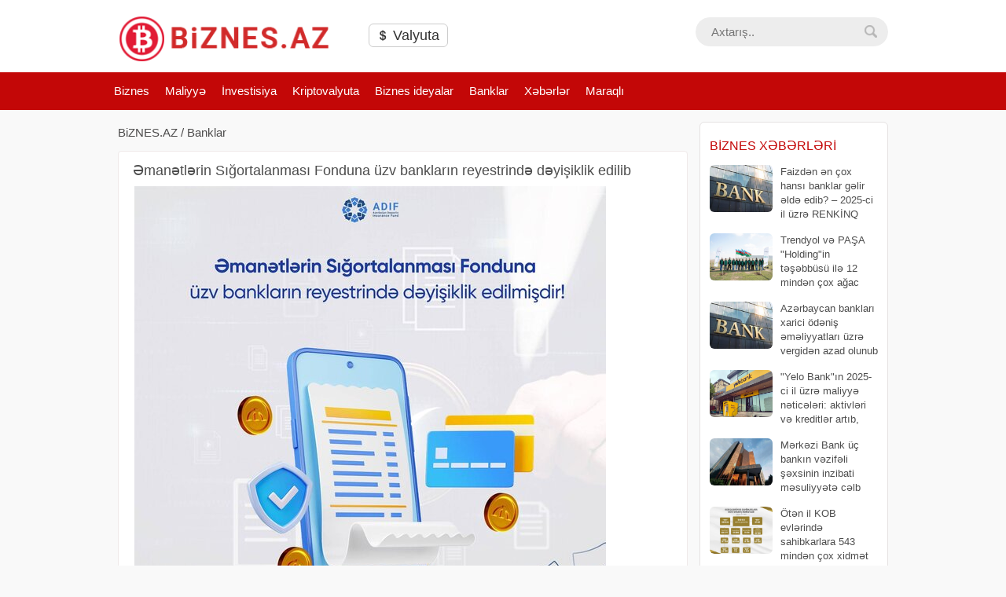

--- FILE ---
content_type: text/html;charset=utf-8
request_url: https://biznes.az/emanetlerin-sigortalanmasi-fonduna-uzv-banklarin-reyestrinde-deyisiklik-edilib-16264
body_size: 7026
content:
<!DOCTYPE html><html lang="az"><head><title>Əmanətlərin Sığortalanması Fonduna üzv bankların reyestrində dəyişiklik edilib</title><meta http-equiv="content-type" content="text/html;charset=UTF-8" /><meta http-equiv="X-UA-Compatible" content="IE=edge"><meta name="viewport" content="width=device-width, initial-scale=1"><meta name="description" content="Əmanətlərin Sığortalanması Fondunun Himayəçilik Şurasının qərarına əsasən 25 oktyabr 2007-ci il tarixdə 35 nömrəli reyestr nömrəsi ilə Fonda üzv olan &quot;Günay Bank&quot; ASC &quot;Əmanətlərin sığortalanmas" /> <meta name="keyword" content="Əmanətlərin Sığortalanması Fonduna üzv bankların reyestrində dəyişiklik edilib " /><meta property="og:title" content="Əmanətlərin Sığortalanması Fonduna üzv bankların reyestrində dəyişiklik edilib" /> <meta property="og:image" content="https://biznes.az/uploads/news/240520233a514f01968f11afc0fce235a68ba9f6.jpeg" /><meta property="og:image:width" content="470" /><meta property="og:image:height" content="265" /><meta property="og:description" content="Əmanətlərin Sığortalanması Fonduna üzv bankların reyestrində dəyişiklik edilib" /><meta property="og:site_name" content="BiZNES.AZ" /><meta property="og:locale" content="az_AZ" /><meta property="og:type" content="article" /><meta property="fb:app_id" content="482019618623092" /><link rel="canonical" href="https://biznes.az/emanetlerin-sigortalanmasi-fonduna-uzv-banklarin-reyestrinde-deyisiklik-edilib-16264" /><link href="/favicon.ico" rel="shortcut icon" type="image/x-icon" /><link href="/allmini.css" rel="stylesheet"> <script src="/allmini.js" type="text/javascript"></script> </head><body><header><div id="header" class="navi clearfix"><div class="container"><a class="logo" href="/" title="Biznes və Maliyyə Xeberleri, investisiya , Kriptovalyuta, Bank Xeberleri En son Biznes Xeberleri 2026" onclick="myga('home-alink');"><img src="/logo.png?556" /></a><a id="axtaricon" href="#axtariconddd" onclick="$('#searchform').slideToggle();" onclick2="showhide('searchform')" rel="nofollow"></a><div class="valyutas hidden-xs">    <a href="/valyuta-mezennesi" class="btn btn-default btn-lg" title="Valyuta mezennesi"> <span class="glyphicon glyphicon-usd" aria-hidden="true"></span>        Valyuta    </a></div><div id="butsearch" onclick="myga('top-searchbutton')"></div><a id="valyutaicon" href="/valyuta-mezennesi" title="Valyuta mezennesi">&#36;</a><form id="searchform" method="post" action="/search/"><input id="inputsearch" type="text" name="query" value="" placeholder="Axtarış.." /><input id="submitsearch" type="submit" name="submit" value=" " onclick="myga('search-main');" /></form></div></div><div id="cats" class="cats clearfix"><div class="container"><ul id="ulcats" class="menu_horizontal"><li><a href="/biznes-xeberleri/" title="Biznes">Biznes</a></li><li><a href="/maliyye-xeberleri/" title="Maliyyə">Maliyyə</a></li><li><a href="/investisiya/" title="İnvestisiya">İnvestisiya</a></li><li><a href="/kriptovalyuta/" title="Kriptovalyuta">Kriptovalyuta</a></li><li><a href="/biznes-ideyalar/" title="Biznes ideyalar">Biznes ideyalar</a></li><li><a href="/bank-xeberleri/" title="Banklar">Banklar</a></li><li><a href="/xeberleri/" title="Xəbərlər">Xəbərlər</a></li><li><a href="/maraqli-xeberler/" title="Maraqlı">Maraqlı</a></li></ul></div></div></header><div id="mainconteyner" class="container"><div class="centerblok clearfix"><div class='breadcrumb_news'><a href='https://biznes.az/' title='Biznes və Maliyyə Xeberleri, investisiya , Kriptovalyuta, Bank Xeberleri En son Biznes Xeberleri 2026'>BiZNES.AZ</a> / <a href="/bank-xeberleri/" title="Banklar">Banklar</a></div><article><h1>Əmanətlərin Sığortalanması Fonduna üzv bankların reyestrində dəyişiklik edilib</h1> <p><img src="/uploads/news/3a514f01968f11afc0fce235a68ba9f6.jpeg" alt="Əmanətlərin Sığortalanması Fonduna üzv bankların reyestrində dəyişiklik edilib" class="imgbcode" />®Əmanətlərin Sığortalanması Fondunun Himayəçilik Şurasının qərarına əsasən 25 oktyabr 2007-ci il tarixdə 35 nömrəli reyestr nömrəsi ilə Fonda üzv olan &quot;Günay Bank&quot; ASC &quot;Əmanətlərin sığortalanması haqqında&quot; Azərbaycan Respublikası Qanununun 22.3.1-ci maddəsinə uyğun olaraq Əmanətlərin Sığortalanması Fonduna üzv bankların reyestrindən çıxarılıb və banka verilmiş şəhadətnamə ləğv edilib.<br /> 
 Bildiyiniz kimi, Azərbaycan Respublikası Mərkəzi Bankının İdarə Heyətinin 16 may 2023-cü il tarixli Qərarı ilə məcmu kapitalının miqdarının banklar üçün müəyyən edilmiş minimum miqdarından az olduğuna, məcmu kapitalının adekvatlıq əmsalının 3 faizdən az olmasına, habelə cari fəaliyyətini etibarlı və prudensial qaydada həyata keçirmədiyinə görə &quot;Banklar haqqında&quot; Azərbaycan Respublikası Qanununun 16.1.6-cı, 16.1.7-ci, 16.1.9-cu və 61.1-ci maddələrinə əsasən &quot;Günay Bank&quot; ASC-nın lisenziyası 17 may 2023-cü il tarixindən etibarən ləğv edilib və Bakı Apellyasiya Məhkəməsinin 18 may 2023-cü il tarixli 2-3(103)-42/2023 saylı qərarı ilə &quot;Günay Bank&quot; ASC müflis elan edilib və barəsində iflas proseduruna başlanıb.<br /> 
 Əmanətlərin Sığortalanması Fondu &quot;Əmanətlərin sığortalanması haqqında&quot; Azərbaycan Respublikası Qanununun 30.1-ci maddəsinə əsasən iştirakçı bankların 24 may 2023-cü il tarixinə olan reyestrini ictimaiyyətin diqqətinə çatdırır:<br /> 
  <br /> 
 Reyestrə daxil olma tarixi<br /> 
 Bankın adı<br /> 
 1<br /> 
 30.07.07<br /> 
 ASC &quot;XALQ&quot;Bankı<br /> 
 2<br /> 
 &quot;Azərbaycan Beynəlxalq Bankı&quot;ASC<br /> 
 3<br /> 
 &quot;ACCESSBANK&quot; QSC<br /> 
 4<br /> 
 Melli İran Bankı Bakı filialı<br /> 
 5<br /> 
 &quot;Azər-Türk Bank&quot; ASC<br /> 
 6<br /> 
 &quot;Bank of Baku&quot; ASC<br /> 
 7<br /> 
 &quot;Bank Respublika&quot; ASC<br /> 
 8<br /> 
 &quot;Kapital Bank&quot; ASC<br /> 
 9<br /> 
 &quot;Muğanbank&quot; ASC<br /> 
 10<br /> 
 &quot;YELO BANK&quot; ASC<br /> 
 11<br /> 
 &quot;Rabitəbank&quot; ASC<br /> 
 12<br /> 
 &quot;TURANBANK&quot; ASC<br /> 
 13<br /> 
 &quot;UNİBANK&quot; KB ASC<br /> 
 14<br /> 
 Yapı Kredi Bank Azərbaycan QSC<br /> 
 15<br /> 
 07.08.07<br /> 
 &quot;Expressbank&quot;ASC<br /> 
 16<br /> 
 10.09.07<br /> 
 &quot;Azərbaycan Sənaye Bankı&quot; ASC<br /> 
 17<br /> 
 04.12.07<br /> 
 &quot;Bank Avrasiya&quot; ASC<br /> 
 18<br /> 
 &quot;Paşa Bank&quot; ASC<br /> 
 19<br /> 
 29.08.08<br /> 
 &quot;Naxçıvanbank&quot; ASC <br /> 
 20<br /> 
 16.01.09<br /> 
 &quot;AFB BANK&quot;ASC<br /> 
 21<br /> 
 26.02.09<br /> 
 BANK VTB (AZƏRBAYCAN) ASC<br /> 
 22<br /> 
 28.04.09<br /> 
 PREMIUM BANK ASC<br /> 
 23<br /> 
 15.04.10<br /> 
 Bank &quot;BTB&quot; ASC<br /> 
 24<br /> 
 15.05.15<br /> 
 &quot;Ziraat Bank Azərbaycan&quot; ASC  / banker.az</p>  <div class="datespan clearfix"><span class="right"><a href="/bank-xeberleri/" title="Banklar">Banklar</a> &nbsp;  &nbsp; Tarix: 24 may 2023</span> <br/> <div class="clearfix"> <div class="fb-like" data-href="https://www.facebook.com/" data-ref="biznes.az_newsref" data-layout="button" data-action="like"  data-width="100%" data-show-faces="false"></div> </div></div></article><h2 class="newsheader">Oxşar xəbərlər</h2><div id='prodwrap'><div class="yxart artbig"><a class="thumb_zoom" href="/fitch-azerbaycanin-bank-sektoru-covid-19-dan-evvelki-seviyyeden-daha-dayaniqli-olub-33189" title=""Fitch": Azərbaycanın bank sektoru COVID-19-dan əvvəlki səviyyədən daha dayanıqlı olub"><div class="imgholder"><img src="/uploads/news/ss_33189_21012026f901bd68d719d2b5aba6da56f5a8ff56.jpg" /> </div><h3>"Fitch": Azərbaycanın bank sektoru COVID-19-dan əvvəlki səviyyədən daha dayanıqlı olub</h3></a> <p class="artful">Azərbaycanın bank sektoru hazırda COVID-19-dan əvvəlki dövrə nisbətən daha dayanıqlıdır. Bunu &quot;Fitch Ratings&quot; beynəlxalq reytinq agentliyinin maliyyə institutları – banklar üzrə kiçik direktoru Maksim Malyutin &quot;Fitc</p></div><div class="yxart artbig"><a class="thumb_zoom" href="/emekhaqlarinin-odenilmesi-ucun-naxcivan-fondu-2-milyon-manatliq-bank-xidmeti-alir-33176" title="Əməkhaqlarının ödənilməsi üçün Naxçıvan Fondu 2 milyon manatlıq bank xidməti alır"><div class="imgholder"><img src="/uploads/news/ss_33176_200120260fe77cb86face5bd15117e670164bc5d.jpg" /> </div><h3>Əməkhaqlarının ödənilməsi üçün Naxçıvan Fondu 2 milyon manatlıq bank xidməti alır</h3></a> <p class="artful">Naxçıvan Sosial Müdafiə Fondu bank Xidmətləri üçün 1,79 Mln AZN-lik satınalma edəcək. xəbər verir ki, Naxçıvan Muxtar Respublikasının Əmək və Əhalinin Sosial Müdafiəsi Nazirliyinin tabeliyində fəaliyyət göstərən Dövlət Sosia</p></div><div class="yxart artbig"><a class="thumb_zoom" href="/merkezi-bank-bakinin-merkezinde-menzil-ve-qeyri-yasayis-sahelerini-satir-qiymetler-33201" title="Mərkəzi Bank Bakının mərkəzində mənzil və qeyri-yaşayış sahələrini satır – Qiymətlər"><div class="imgholder"><img src="/uploads/news/ss_33201_210120263234183f70ca5dd0d30ee7a84abaf216.jpg" /> </div><h3>Mərkəzi Bank Bakının mərkəzində mənzil və qeyri-yaşayış sahələrini satır – Qiymətlər</h3></a> <p class="artful">18 fevral 2026-cı il tarixində saat 10:00-da hərraca çıxarılacaq Azərbaycan Respublikasının Mərkəzi Bankının balansında olan daşınmaz əmlakların siyahısı açıqlanıb. xəbər verir ki, hərrac Əmlak Məsələləri Dövlət Xidmətini</p></div><div class="yxart artbig"><a class="thumb_zoom" href="/azerbaycan-banklari-xarici-odenis-emeliyyatlari-uzre-vergiden-azad-olunub-33232" title="Azərbaycan bankları xarici ödəniş əməliyyatları üzrə vergidən azad olunub"><div class="imgholder"><img src="/uploads/news/ss_33232_24012026723a3c6f6fceb194fedc26aecc815b72.jpg" /> </div><h3>Azərbaycan bankları xarici ödəniş əməliyyatları üzrə vergidən azad olunub</h3></a> <p class="artful">&quot;Visa&quot; beynəlxalq kart təşkilatı ilə əldə olunmuş razılıq çərçivəsində Azərbaycan bankları xarici ödəniş əməliyyatları üzrə vergidən azad olunub. Bu barədə  &quot;Azərbaycan Banklar Assosiasiyası&quot; (ABA) İctima</p></div><div class="yxart artbig"><a class="thumb_zoom" href="/pulunuz-gelir-getirsin-illik-12-artim-33194" title="Pulunuz gəlir gətirsin – illik 12% artım"><div class="imgholder"><img src="/uploads/news/ss_33194_21012026a47202e8eeb4ff6274eb4aa7e991bbd3.jpg" /> </div><h3>Pulunuz gəlir gətirsin – illik 12% artım</h3></a> <p class="artful">Pulunuzu Expressbanka əmanət etmək qazandırır!. Expressbankda &quot;Klassik&quot; əmanət məhsulu üzrə illik 12%-dək gəlir təklif olunur. Belə ki, bu Bankda vəsaitlərinizi 3 aydan 36 ayadək müddətə yerləşdirməklə illik 12%-də</p></div><div class="yxart artbig"><a class="thumb_zoom" href="/dovlet-bankinin-kredit-portfelinde-azalma-33192" title="Dövlət bankının kredit portfelində azalma"><div class="imgholder"><img src="/uploads/news/210120263856c3dfe30dd6807306385d69e29d24.webp" /> </div><h3>Dövlət bankının kredit portfelində azalma</h3></a> <p class="artful">2025-ci ilin sonunda &quot;Azər Türk Bank&quot; ASC-nin kredit portfeli (müştərilərə verilmiş kreditlər) 787 milyon 352 min manat təşkil edib. Bu göstərici 2024-cü ilin sonu ilə müqayisədə 12 milyon 541 min manat və ya 1,</p></div><div class="yxart artbig"><a class="thumb_zoom" href="/ipoteka-ve-kredit-zemanet-fondu-50-mln.-borc-celb-edecek-sebeb-33199" title="İpoteka və Kredit Zəmanət Fondu ₼50 mln. borc cəlb edəcək – səbəb?"><div class="imgholder"><img src="/uploads/news/ss_33199_2101202622cd8d09ddd86ec41b6d71d982dc2de2.jpg" /> </div><h3>İpoteka və Kredit Zəmanət Fondu ₼50 mln. borc cəlb edəcək – səbəb?</h3></a> <p class="artful">Azərbaycan Respublikasının İpoteka və Kredit Zəmanət Fondunun 50 milyon manatlıq istiqraz buraxılışına dair emissiya prospektində əsas parametrlər açıqlanıb. xəbər verir ki, emissiya prospekti və ya informasiya memorandumund</p></div><div class="yxart artbig"><a class="thumb_zoom" href="/klassik-emanet-bank-avrasiyanin-musterilerine-illik-12-dek-gelir-qazandirir-33171" title=""Klassik əmanət" Bank Avrasiyanın müştərilərinə illik 12%-dək gəlir qazandırır"><div class="imgholder"><img src="/uploads/news/ss_33171_190120268ed4635150d130d52ca9665ab29c29fa.jpg" /> </div><h3>"Klassik əmanət" Bank Avrasiyanın müştərilərinə illik 12%-dək gəlir qazandırır</h3></a> <p class="artful">Bank Avrasiya müştərilərə vəsaitlərini etibarlı şəkildə qorumaq və artırmaq üçün &quot;Klassik əmanət&quot; məhsulunu təklif edir. Müştərilər manatla olan vəsaitlərini 12 aydan 24 ayadək müddətə yerləşdirə bilərlər. Ban</p></div><div class="yxart artbig"><a class="thumb_zoom" href="/azerbaycanin-iri-banki-sehmlerinin-bir-hissesini-kutlevi-sekilde-investorlara-teklif-edecek-ipo-33191" title="Azərbaycanın iri bankı səhmlərinin bir hissəsini kütləvi şəkildə investorlara təklif edəcək - İPO"><div class="imgholder"><img src="/uploads/news/ss_33191_21012026c71d2270aa784430e0178b8d708f22fe.jpg" /> </div><h3>Azərbaycanın iri bankı səhmlərinin bir hissəsini kütləvi şəkildə investorlara təklif edəcək - İPO</h3></a> <p class="artful">&quot;PAŞA Bank&quot;ın səhmlərinin bir hissəsi kütləvi şəkildə investorlara təklif ediləcək. Belə ki, &quot;PAŞA Bank&quot; ASC Səhmlərinin İlkin Kütləvi Təklifi (IPO) üzrə hazırlıq prosesinə başlayıb. xəbər verir ki, bununl</p></div></div></div><div id="rightmenu" class="clearfix">    <div class="blk blkpop clearfix"><div class="title_blk">Biznes Xəbərləri</div> <div class="blk_as"><a href="/faizden-en-cox-hansi-banklar-gelir-elde-edib-2025-ci-il-uzre-renkinq-33228" title="Faizdən ən çox hansı banklar gəlir əldə edib? – 2025-ci il üzrə RENKİNQ"><img src="/uploads/news/ss_33228_23012026723a3c6f6fceb194fedc26aecc815b72.jpg" alt="." class="lazyload" />  Faizdən ən çox hansı banklar gəlir əldə edib? – 2025-ci il üzrə RENKİNQ</a><a href="/trendyol-ve-pasa-holdingin-tesebbusu-ile12-minden-cox-agac-ekilib-fotolar-33230" title="Trendyol və PAŞA "Holding"in təşəbbüsü ilə 12 mindən çox ağac əkilib - FOTOLAR"><img src="/uploads/news/ss_33230_230120267df1fe610c5d37bc6749d2f46efd3f02.jpg" alt="." class="lazyload" />  Trendyol və PAŞA "Holding"in təşəbbüsü ilə 12 mindən çox ağac əkilib - FOTOLAR</a><a href="/azerbaycan-banklari-xarici-odenis-emeliyyatlari-uzre-vergiden-azad-olunub-33232" title="Azərbaycan bankları xarici ödəniş əməliyyatları üzrə vergidən azad olunub"><img src="/uploads/news/ss_33232_24012026723a3c6f6fceb194fedc26aecc815b72.jpg" alt="." class="lazyload" />  Azərbaycan bankları xarici ödəniş əməliyyatları üzrə vergidən azad olunub</a><a href="/yelo-bankin-2025-ci-il-uzre-maliyye-neticeleri-aktivleri-ve-kreditler-artib-menfeeti-azalib-33234" title=""Yelo Bank"ın 2025-ci il üzrə maliyyə nəticələri: aktivləri və kreditlər artıb, mənfəəti azalıb"><img src="/uploads/news/240120266ec8b144a17364fabd2a15b5d6b80dc9.webp" alt="." class="lazyload" />  "Yelo Bank"ın 2025-ci il üzrə maliyyə nəticələri: aktivləri və kreditlər artıb, mənfəəti azalıb</a><a href="/merkezi-bank-uc-bankin-vezifeli-sexsinin-inzibati-mesuliyyete-celb-edib-33236" title="Mərkəzi Bank üç bankın vəzifəli şəxsinin inzibati məsuliyyətə cəlb edib"><img src="/uploads/news/ss_33236_24012026cf500873adae7095204b2933dadd7153.jpg" alt="." class="lazyload" />  Mərkəzi Bank üç bankın vəzifəli şəxsinin inzibati məsuliyyətə cəlb edib</a><a href="/oten-il-kob-evlerinde-sahibkarlara-543-minden-cox-xidmet-gosterilib-33238" title="Ötən il KOB evlərində sahibkarlara 543 mindən çox xidmət göstərilib"><img src="/uploads/news/ss_33238_24012026b996ee70aa9cde189c10ecab51d8465d.jpg" alt="." class="lazyload" />  Ötən il KOB evlərində sahibkarlara 543 mindən çox xidmət göstərilib</a><a href="/ziraat-bank-azerbaycanin-musahide-surasina-yeni-uzv-teyin-edilib-33229" title=""Ziraat Bank Azərbaycan"ın Müşahidə Şurasına yeni üzv təyin edilib"><img src="/uploads/news/ss_33229_23012026deadc31512775abb9239e0c627f50952.jpg" alt="." class="lazyload" />  "Ziraat Bank Azərbaycan"ın Müşahidə Şurasına yeni üzv təyin edilib</a><a href="/azer-turk-bank-asc-de-rehber-heyete-yeni-teyinat-bas-tutub-33233" title=""Azər-Türk Bank" ASC-də rəhbər heyətə yeni təyinat baş tutub"><img src="/uploads/news/ss_33233_24012026b72e60e861df68ea205aa0ace12fa9d9.jpg" alt="." class="lazyload" />  "Azər-Türk Bank" ASC-də rəhbər heyətə yeni təyinat baş tutub</a><a href="/sahibkarliq-sahesinde-yoxlamalarin-dayandirilmasi-muddeti-daha-1-il-uzadilir-33231" title="Sahibkarlıq sahəsində yoxlamaların dayandırılması müddəti daha 1 il uzadılır"><img src="/uploads/news/ss_33231_23012026f1aa3aaab9189128249125acecf15e94.jpg" alt="." class="lazyload" />  Sahibkarlıq sahəsində yoxlamaların dayandırılması müddəti daha 1 il uzadılır</a><a href="/en-cox-ehali-depoziti-olan-banklar-aciqlandi-renkinq-01.01.2026-33235" title="Ən çox əhali depoziti olan banklar açıqlandı – RENKİNQ (01.01.2026)"><img src="/uploads/news/ss_33235_240120269c4fa3fc9468427d41e7836661acc73d.jpg" alt="." class="lazyload" />  Ən çox əhali depoziti olan banklar açıqlandı – RENKİNQ (01.01.2026)</a><a href="/smm-ne-demekdir-13443" title="SMM nə deməkdir?"><img src="/uploads/news/ss_13443_1677927629smm1.jpg" alt="." class="lazyload" />  SMM nə deməkdir?</a><a href="/proqramcilar-ucun-top-5-freelance-sayt-13976" title="Proqramçılar üçün TOP-5 Freelance sayt"><img src="/uploads/news/ss_13976_big_1679130985d1.jpg" alt="." class="lazyload" />  Proqramçılar üçün TOP-5 Freelance sayt</a><a href="/cv-hazirlayarken-buraxilan-5-sehv-20108" title="CV hazırlayarkən buraxılan 5 səhv"><img src="/uploads/news/ss_20108_musahibe.jpg" alt="." class="lazyload" />  CV hazırlayarkən buraxılan 5 səhv</a><a href="/iban-nedir-13945" title="İban nədir?"><img src="/uploads/news/ss_13945_big_1679056986i1.jpg" alt="." class="lazyload" />  İban nədir?</a><a href="/marketinq-ne-demedir-13769" title="Marketinq nə demədir?"><img src="/uploads/news/ss_13769_big_mark1.jpg" alt="." class="lazyload" />  Marketinq nə demədir?</a></div></div></div><br/><div class=" ssrcha clear"><a href="/iqtisadi+xeberler" title="iqtisadi xeberler">iqtisadi xeberler</a>  <a href="/dollarin+kursu+bu+gun" title="dollarin kursu bu gun">dollarin kursu bu gun</a>  <a href="/dollar+manat+kursu" title="dollar manat kursu">dollar manat kursu</a>  <a href="/biznes+ideyalari" title="biznes ideyalari">biznes ideyalari</a>  <a href="/biznes+krediti" title="biznes krediti">biznes krediti</a></div></div><footer id="footer"><div class="container">        <a class="logo" href="/"><img src="/logo_white.png?77" /></a> &nbsp;&nbsp;&nbsp;        <div class="footlinks clearfix"> <a href="/biznes-xeberleri/">Biznes</a>  <a href="/maliyye-xeberleri/">Maliyyə</a>  <a href="/investisiya/">İnvestisiya</a>  <a href="/kriptovalyuta/">Kriptovalyuta</a>  <a href="/biznes-ideyalar/">Biznes ideyalar</a>  <a href="/bank-xeberleri/">Banklar</a>  <a href="/xeberleri/">Xəbərlər</a>  <a href="/maraqli-xeberler/">Maraqlı</a>  <a href="/contact">Bizimlə Əlaqə</a> <br/><br/>                        <div class="foottexta">                BIZNES.AZ sayti Biznes xəbərləri, Maliyyə xəbərləri, İnvestisiya , Kriptovalyuta və digər finans xəbərləri təqdim edən biznes saytıdır. Pul qazanmaq yolları haqqında məlumatlar, biznes qurmaq haqda öyrənmək üçün saytda müxtəlif biznes, investisiya , kriptovalyuta xəbərlərini oxumağınız lazımdır. İnvestisiya aksiya səhmlər invest etmək yollarını öyrənin. Kriptovalyuta Bitkoin etherium digər kripto pullar barədə məlumatlar. Neft və valyuta xəbərləri, Banklar haqqında ən son yeniliklər. Banklarda Kredit faizləri , ən sərfəli kredit faizlər hansı banklarda verilir bilmək üçün saytımızda Bank xeberleri bölməsinə baxın. Biznes qurmaq, biznes öyrənmək üçün məlumatların son iqtisadi xəbərlər . İqtisadiyyat xeberleri , Makro və mikro ekonomika xəbərləri Pul axını izləmək üçün gündəlik xəbərləri oxumağınız lazımdır.                <br> <b><a href="/contact">Bizimlə əlaqə</a></b>            </div>                    </div>        <div class="clear"> <br>        </div>    </div></footer><script>(function(w,d,s,l,i){w[l]=w[l]||[];w[l].push({'gtm.start':
new Date().getTime(),event:'gtm.js'});var f=d.getElementsByTagName(s)[0],
j=d.createElement(s),dl=l!='dataLayer'?'&l='+l:'';j.async=true;j.src=
'https://www.googletagmanager.com/gtm.js?id='+i+dl;f.parentNode.insertBefore(j,f);
})(window,document,'script','dataLayer','GTM-K893QK8');</script>
<noscript><iframe src="https://www.googletagmanager.com/ns.html?id=GTM-K893QK8"
height="0" width="0" style="display:none;visibility:hidden"></iframe></noscript><script defer src="https://static.cloudflareinsights.com/beacon.min.js/vcd15cbe7772f49c399c6a5babf22c1241717689176015" integrity="sha512-ZpsOmlRQV6y907TI0dKBHq9Md29nnaEIPlkf84rnaERnq6zvWvPUqr2ft8M1aS28oN72PdrCzSjY4U6VaAw1EQ==" data-cf-beacon='{"version":"2024.11.0","token":"f0e93db896cc4423bd2e66a749431045","r":1,"server_timing":{"name":{"cfCacheStatus":true,"cfEdge":true,"cfExtPri":true,"cfL4":true,"cfOrigin":true,"cfSpeedBrain":true},"location_startswith":null}}' crossorigin="anonymous"></script>
</body></html>